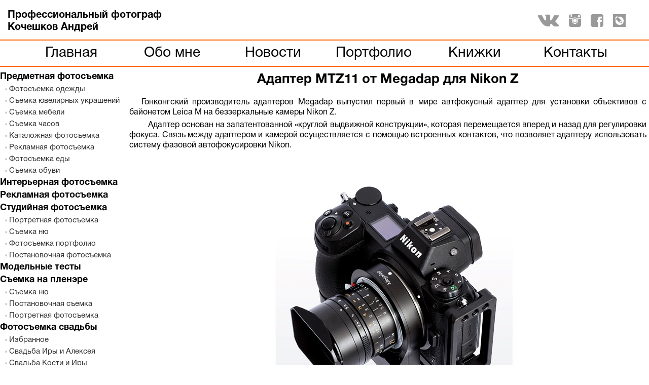

--- FILE ---
content_type: text/html; charset=UTF-8
request_url: https://www.lifestylefoto.ru/adapter-mtz11-ot-megadap-dlya-nikon-z
body_size: 5714
content:
<!DOCTYPE html>
<html lang=ru>

<head>

	<title>Адаптер MTZ11 от Megadap обеспечивает почти любой ручной объектив автофокусировкой с беззеркальными камерами Nikon Z</title>
	<meta http-equiv="Content-Type" content="text/html; charset=UTF-8" />
	<meta name="viewport" content="width=640" />
	<meta name="description" content="Адаптер MTZ11 от Megadap обеспечивает почти любой ручной объектив автофокусировкой с беззеркальными камерами Nikon Z" />
	<meta name="keywords" content="Адаптер, MTZ11, Megadap, Nikon Z" />
	<meta name="yandex-verification" content="753789e90fddbde4" />
	
	<link rel="icon" href="favicon.png" type="image/x-icon" />
	<link rel="shortcut icon" href="favicon.ico" type="image/x-icon" />
<!-- микроразметка OpenGraph -->
	<meta property="og:title" content="Адаптер MTZ11 от Megadap обеспечивает почти любой ручной объектив автофокусировкой с беззеркальными камерами Nikon Z" />
	<meta property="og:description" content="Адаптер MTZ11 от Megadap обеспечивает почти любой ручной объектив автофокусировкой с беззеркальными камерами Nikon Z" />
	<meta property="og:url" content="https://www.lifestylefoto.ru/adapter-mtz11-ot-megadap-dlya-nikon-z" />
	<meta property="og:type" content="article" />
	<meta property="og:image" content="images/pub/Megadap_MTZ11_adapter-preview.jpg" />
	<meta property="og:image:url" content="http://www.lifestylefoto.ru/images/pub/Megadap_MTZ11_adapter-preview.jpg" />
	<meta property="og:image:secure_url" content="https://www.lifestylefoto.ru/images/pub/Megadap_MTZ11_adapter-preview.jpg" />

	<link rel="preload" href="../css/Helvetica/HelveticaRegular/HelveticaRegular.woff" as="font" type="font/woff" crossorigin="anonymous">
	<link rel="preload" href="../css/Helvetica/HelveticaBold/HelveticaBold.woff" as="font" type="font/woff" crossorigin="anonymous">

	<link rel="stylesheet" href="css/style-full.css" type="text/css"/>
		
	<!--[if lt IE 7]><script type="text/javascript" src="js/unitpngfix.js"></script><![endif]-->	<!--  Исправление прозрачных png в Internet Explorer до 7 версии https://mc.yandex.ru/metrika/tag.js -->

<!-- Yandex.RTB -->
	<script>window.yaContextCb=window.yaContextCb||[]</script>
	<script src="https://yandex.ru/ads/system/context.js" async></script>
<!-- Yandex.RTB -->

<!-- Yandex.Metrika counter -->
	<script>
	   (function(m,e,t,r,i,k,a){m[i]=m[i]||function(){(m[i].a=m[i].a||[]).push(arguments)};
	   m[i].l=1*new Date();k=e.createElement(t),a=e.getElementsByTagName(t)[0],k.async=1,k.src=r,a.parentNode.insertBefore(k,a)})
	   (window, document, "script", "js/yandexmetrika.tag.js", "ym");

	   ym(6264562, "init", {
	        clickmap:true,
	        trackLinks:true,
	        accurateTrackBounce:true,
	        webvisor:true
	   });
	</script>
<!--	<noscript><div><img src="https://mc.yandex.ru/watch/6264562" style="position:absolute; left:-9999px;" alt="" /></div></noscript> -->
<!-- /Yandex.Metrika counter -->

<!-- Google Analytics-->
	<script>
	          var _gaq = _gaq || [];
	          _gaq.push(['_setAccount', 'UA-23212584-1']);
	          _gaq.push(['_setDomainName', '.lifestylefoto.ru']);
	          _gaq.push(['_trackPageview']);

	          (function() {
	                  var ga = document.createElement('script'); ga.type = 'text/javascript'; ga.async = true;
	                  ga.src = ('https:' == document.location.protocol ? 'https://ssl' : 'http://www') + '.google-analytics.com/ga.js';
	                  var s = document.getElementsByTagName('script')[0]; s.parentNode.insertBefore(ga, s);
	          })();
	</script>
<!-- Google Analytics-->
	
	<script src="js/tags.js"></script>	
	<script src="js/jquery.js"></script>
	<script src="js/litebox1.js"></script>
	
	<link rel="stylesheet" href="css/jquery.fancybox.css" type="text/css" />
	<script src="js/jquery.easing.1.3.js"></script>
	<script src="js/jquery.fancybox-1.2.1.pack.js"></script>

	<script type="application/ld+json">
		{
		"@context" : "http://schema.org",
		"@type" : "Brand",
		"name" : "Профессиональный фотограф - Кочешков Андрей",
		"url" : "https://www.lifestylefoto.ru",
		"sameAs" : [
			"https://vk.com/club20639687",
			"https://www.facebook.com/LifeStyleFoto-218089021549457",
			"https://inostran4ik.livejournal.com"
			]
		}
	</script>

	<script>
		$(document).ready(function() {
			$("a.gallery2").fancybox(
			{						
			"padding" : 3, // отступ контента от краев окна
			"imageScale" : true, // Принимает значение true - контент(изображения) масштабируется по размеру окна, или false - окно вытягивается по размеру контента. По умолчанию - TRUE
			"zoomOpacity" : false,	// изменение прозрачности контента во время анимации (по умолчанию false)
			"zoomSpeedIn" : 500,	// скорость анимации в мс при увеличении фото (по умолчанию 0)
			"zoomSpeedOut" : 500,	// скорость анимации в мс при уменьшении фото (по умолчанию 0)
			"zoomSpeedChange" : 300, // скорость анимации в мс при смене фото (по умолчанию 0)
			"frameWidth" : 700,	 // ширина окна, px (425px - по умолчанию)
			"frameHeight" : 600, // высота окна, px(355px - по умолчанию)
			"overlayShow" : true, // если true затеняят страницу под всплывающим окном. (по умолчанию true). Цвет задается в jquery.fancybox.css - div#fancy_overlay 
			"overlayOpacity" : 0.8,	 // Прозрачность затенения 	(0.3 по умолчанию)
			"hideOnContentClick" :false, // Если TRUE  закрывает окно по клику по любой его точке (кроме элементов навигации). Поумолчанию TRUE		
			"centerOnScroll" : false // Если TRUE окно центрируется на экране, когда пользователь прокручивает страницу		
			});
		});
	</script>
</head>



<body>

<div id="wrapper">


<div id="header">

<div class='logo'>
<a href='..'>
<p>Профессиональный фотограф<br>Кочешков Андрей</p></a>
</div>
<!--noindex-->
<div class="head_tags">
	<a target="_blank" href="https://vk.com/club20639687"><img class="social_link_img" src="images/social_icon/vk.png" alt="профессиональный фотограф" /></a>
	<a target="_blank" href="https://www.instagram.com/fotograf_kocheshkov"><img class="social_link_img" src="images/social_icon/instagram.png" alt="предметная фотосъемка" /></a>
	<a target="_blank" href="https://www.facebook.com/LifeStyleFoto-218089021549457"><img class="social_link_img" src="images/social_icon/fb.png" alt="интерьерный фотограф" /></a>
	<a target="_blank" href="http://inostran4ik.livejournal.com"><img class="social_link_img" src="images/social_icon/lj.png" alt="свадебный фотограф" /></a>
</div>
<!--/noindex-->
</div><!--#header-->

<div id="nav">
<!--noindex-->
	<ul id="topmenu">
		<li><a href="/">Главная</a></li>
		<li><a href="about">Обо мне</a></li>
		<li><a href="news">Новости</a></li>
		<li><a href="portfolio">Портфолио</a></li>
		<li><a href="book">Книжки</a></li>
		<li><a href="contacts">Контакты</a></li>
	</ul>
<!--/noindex-->
</div><!--#nav-->	
	<div id="middle">

		<div id="container">
			<div id="obmanka">
Фотограф
			</div><!--#obmanka-->
		</div><!--#container-->	


<div class="left">
<!--noindex-->
<div class="vert-menu">
	
<ul id="my-menu" class="sample-menu">

<li><a href="predmetnaya-fotosemka">Предметная фотосъемка</a>
	<ul class='pod'>
	<li><a href="fotosemka-odezhdy">Фотосъемка одежды</a></li>
	<li><a href="semka-yuvelirnyh-ukrashenij">Съемка ювелирных украшений</a></li>
	<li><a href="semka-mebeli">Съемка мебели</a></li>
	<li><a href="semka-chasov">Съемка часов</a></li>
	<li><a href="katalozhnaya-fotosemka">Каталожная фотосъемка</a></li>
	<li><a href="predmetnaya-reklamnaya-fotosemka">Рекламная фотосъемка</a></li>
	<li><a href="fotosemka-edy">Фотосъемка еды</a></li>
	<li><a href="semka-obuvi">Съемка обуви</a></li>
	</ul>
</li>
<li><a href="interernaya-fotosemka">Интерьерная фотосъемка</a></li>
<li><a href="reklamnaya-fotosemka">Рекламная фотосъемка</a></li>
<li><a href="studijnaya-fotosemka">Студийная фотосъемка</a>
	<ul class='pod'>
	<li><a href="portretnaya-fotosemka">Портретная фотосъемка</a></li>
	<li><a href="semka-nu">Съемка ню</a></li>
	<li><a href="fotosemka-portfolio">Фотосъемка портфолио</a></li>
	<li><a href="postanovochnaya-fotosemka">Постановочная фотосъемка</a></li>
	</ul>
</li>
<li><a href="modelnye-testy">Модельные тесты</a></li>
<li><a href="semka-na-plenere">Съемка на пленэре</a>
	<ul class='pod'>
	<li><a href="fotosemka-nu">Съемка ню</a></li>
	<li><a href="postanovochnaya-semka">Постановочная съемка</a></li>
	<li><a href="portretnaya-fotosemka-na-plenere">Портретная фотосъемка</a></li>
	</ul>
</li>
<li><a href="svadebnyj-fotograf">Фотосъемка свадьбы</a>
	<ul class='pod'>
	<li><a href="izbrannoe">Избранное</a></li>
	<li><a href="svadba-iry-i-alekseya">Свадьба Иры и Алексея</a></li>
	<li><a href="svadba-kosti-i-iry">Свадьба Кости и Иры</a></li>
	<li><a href="svadba-mashi-i-andreya">Свадьба Маши и Андрея</a></li>
	<li><a href="svadba-iry-i-kosti">Свадьба Иры и Кости</a></li>
	</ul>
</li>
<li><a href="reportazhnaya-fotosemka">Репортажная фотосъемка</a>
	<ul class='pod'>
	<li><a href="fotosemka-korporativov">Фотосъемка корпоративов</a></li>
	<li><a href="semka-prezentatsij">Съемка презентаций</a></li>
	<li><a href="fotosemka-vystavok">Фотосъемка выставок</a></li>
	<li><a href="semka-pokazov-mody">Съемка показов моды</a></li>
	</ul>
</li>
<li><a href="foto-istorii">Фото истории</a>
	<ul class='pod'>
	<li><a href="istoriya-devushki">История девушки</a></li>
	<li><a href="devochka-poteryalas">Девочка потерялась</a></li>
	<li><a href="room-69">Room 69</a></li>
	</ul>
</li>
<li><a href="zhanrovaya-fotografiya">Жанровая фотография</a></li>
</ul>



</div>
<!--/noindex-->
</div><!--#left-->		
		<div id="center1">		

	<div class="content">		
	
<h1>Адаптер MTZ11 от Megadap для Nikon Z</h1>
<p>Гонконгский производитель адаптеров Megadap выпустил первый в мире автфокусный адаптер для установки объективов с байонетом Leica M на беззеркальные камеры Nikon Z.</p>
<p>&nbsp; &nbsp;Адаптер основан на запатентованной &laquo;круглой выдвижной конструкции&raquo;, которая перемещается вперед и назад для регулировки фокуса. Связь между адаптером и камерой осуществляется с помощью встроенных контактов, что позволяет адаптеру использовать систему фазовой автофокусировки Nikon.</p>
<p>&nbsp;</p>
<p>&nbsp;</p>
<p style="text-align: center;"><img src="../images/content/Megadap_MTZ11_adapter.jpg" alt="Megadap MTZ11 adapter" /></p>
<p>&nbsp; &nbsp;Megadap сообщает, что адаптер в настоящее время поддерживает покадровую автофокусировку (AF-S), непрерывную автофокусировку (AF-C) и серво-автофокусировку (AF-F). На выбор доступны одноточечный AF, Wide Area AF (S / L) и Auto Area AF. Адаптер включает в себя порт Micro USB, который позволяет обновлять прошивку в будущем.</p>
<p>&nbsp; &nbsp;Поскольку этот адаптер перемещает весь блок объектива вперед и назад, также можно ставить другие адаптеры поверх байонета M. Megadap особо отмечает, что линзы с байонетом EF, F, FD, PK, MD, OM, M42, LR и C / Y должны работать, но пока вы можете найти адаптер с байонетом M, теоретически его можно будет использовать с любым объективом, который у вас есть.</p>
<p style="text-align: center;"><img src="../images/content/Megadap_MTZ11_adapter-front.jpg" alt="Megadap MTZ11 adapter for Nikon Z" /></p>
<p>&nbsp; &nbsp;Адаптер автофокусировки Megadap Leica M - Nikon Z (MTZ11) доступен для покупки на <a href="https://megadap.net/product/mtz11/" target="_blank" rel="nofollow noopener">веб-сайте Megadap</a> за 350 долларов. При покупке предоставляется двухлетняя гарантия.</p>
<p style="text-align: center;"><iframe src="https://www.youtube.com/embed/wlWpyFfKXF4" width="590" height="331" allowfullscreen="allowfullscreen"></iframe></p>
<br/><br/>

<!-- Yandex.RTB R-A-1270872-2 -->
<div class="yandex_rtb_news">
	<div id="yandex_rtb_R-A-1270872-2"></div>
	<script>window.yaContextCb.push(()=>{
		Ya.Context.AdvManager.render({
		renderTo: 'yandex_rtb_R-A-1270872-2',
		blockId: 'R-A-1270872-2'
		})
	})</script>
</div>
<!-- Yandex.RTB R-A-1270872-2 -->

<!--Обратная навигация-->


	<div id="another_news">
		<hr>
		<h2>прочитайте и другие статьи</h2>			
		<div class="another_news_box">
			<a href=sleduyuschiy-macbook-air-budet-dostupen-v-neskolkikh-tsvetakh rel=\"nofollow\"><img src="/images/pub/sleduyuschiy_macbook_air_budet_dostupen_v_neskolkikh_tsvetakh-preview.jpg" alt=""></a>
			<a href=sleduyuschiy-macbook-air-budet-dostupen-v-neskolkikh-tsvetakh rel=\"nofollow\"><h3>Следующий MacBook Air будет доступен в нескольких...</h3></a>
		</div><!--another_news_box-->
		<div class="another_news_box">
			<a href=kamlan-predstavlyaet-polnokadroviy-obyektiv-55mm-f1-4 rel=\"nofollow\"><img src="/images/pub/kamlan_predstavlyaet_polnokadroviy_obyektiv_55mm_f1_4-preview.jpeg" alt=""></a>
			<a href=kamlan-predstavlyaet-polnokadroviy-obyektiv-55mm-f1-4 rel=\"nofollow\"><h3>KamLan представляет полнокадровый объектив 55мм f/1.4</h3></a>
		</div><!--another_news_box-->
		<div class="another_news_box">
			<a href=drony-autel-nano-i-lite-poluchayut-suschestvennye-obnovleniya rel=\"nofollow\"><img src="/images/pub/drony_autel_nano_i_lite_poluchayut_suschestvennye_obnovleniya-preview.jpeg" alt=""></a>
			<a href=drony-autel-nano-i-lite-poluchayut-suschestvennye-obnovleniya rel=\"nofollow\"><h3>Дроны Autel Nano и Lite получают существенные...</h3></a>
		</div><!--another_news_box-->
		<div class="another_news_box">
			<a href=funleader-preobrazoval-obyektivy-300-contax-45mm-f2-s-bayonetom-g-na-leica-m rel=\"nofollow\"><img src="/images/pub/funleader_preobrazoval_obyektivy_300_contax_45mm_f2_s_bayonetom_g_na_leica_m-preview.jpeg" alt=""></a>
			<a href=funleader-preobrazoval-obyektivy-300-contax-45mm-f2-s-bayonetom-g-na-leica-m rel=\"nofollow\"><h3>Funleader преобразовал объективы 300 Contax 45mm F2...</h3></a>
		</div><!--another_news_box-->
	</div><!--#another_news-->
	<div class="away">
		<p>&nbsp;</p>
		<a href="news-201">Назад&nbsp;&nbsp;</a>
		<p>&nbsp;</p>
	</div>
<!--Конец обратной навигации-->

<div class='pubtags'>
<p>категории:

<a href='novost' title='Посмотреть все статьи с меткой &laquo;новость&raquo;'>новость</a><div style='float:right;margin-top:-20px;'><p>08.11.2021</p></div></div></div>	</div><!--#content-->

	
<div id="footer">
<!--noindex-->
	<script src="js/share.js" async></script>
	

		<div class="button">
		<div class="ya-share2" data-curtain data-color-scheme="whiteblack" data-services="vkontakte,facebook,telegram,twitter,viber,whatsapp,linkedin,lj,odnoklassniki,messenger"></div>
		<div class="fill_button"></div>
	</div>
<!--/noindex-->	
</div><!--#footer-->
		</div><!--#center-->		

	</div><!--#middle-->
	

	
<!--#wrapper-->

</body>
</html>

--- FILE ---
content_type: text/css
request_url: https://www.lifestylefoto.ru/css/style-full.css
body_size: 5453
content:
* {
	margin: 0;
	padding: 0;
}
html {height: 100%;}
body {
	font: 16px/22px HelveticaRegular, Verdana, Arial, Tahoma, sans-serif;
	width: 100%;
	height: 100%;
	margin: 0;
	background-color: #fff;				/*Цвет фона страницы*/
	overflow-y: scroll;
}
a {
	color: #f60;
	outline: none;
	text-decoration: none;
}
a:hover {
	text-decoration: none;
}
p {margin: 0 0 5px 0; color: #fff;}

input {outline: none;}

img {border: none;}

input {vertical-align: middle}

li {list-style-type: none;}

h1, h2, h3, h4, h5, h6 {text-align: left;}

@font-face {
	font-family: "HelveticaRegular";
	src: url("../css/Helvetica/HelveticaRegular/HelveticaRegular.eot");
	src: url("../css/Helvetica/HelveticaRegular/HelveticaRegular.eot?#iefix")format("embedded-opentype"),
	url("../css/Helvetica/HelveticaRegular/HelveticaRegular.woff") format("woff"),
	url("../css/Helvetica/HelveticaRegular/HelveticaRegular.ttf") format("truetype");
	font-style: normal;
	font-weight: normal;
}
@font-face {
	font-family: "HelveticaRegular";
	src: url("../css/Helvetica/HelveticaBold/HelveticaBold.eot");
	src: url("../css/Helvetica/HelveticaBold/HelveticaBold.eot?#iefix")format("embedded-opentype"),
	url("../css/Helvetica/HelveticaBold/HelveticaBold.woff") format("woff"),
	url("../css/Helvetica/HelveticaBold/HelveticaBold.ttf") format("truetype");
	font-style: normal;
	font-weight: bold;
}
@font-face {
	font-family: "HelveticaRegular";
	src: url("../css/Helvetica/HelveticaItalic/HelveticaItalic.eot");
	src: url("../css/Helvetica/HelveticaItalic/HelveticaItalic.eot?#iefix")format("embedded-opentype"),
	url("../css/Helvetica/HelveticaItalic/HelveticaItalic.woff") format("woff"),
	url("../css/Helvetica/HelveticaItalic/HelveticaItalic.ttf") format("truetype");
	font-style: italic;
	font-weight: normal;
}
@font-face {
	font-family: "HelveticaRegular";
	src: url("../css/Helvetica/HelveticaBoldItalic/HelveticaBoldItalic.eot");
	src: url("../css/Helvetica/HelveticaBoldItalic/HelveticaBoldItalic.eot?#iefix")format("embedded-opentype"),
	url("../css/Helvetica/HelveticaBoldItalic/HelveticaBoldItalic.woff") format("woff"),
	url("../css/Helvetica/HelveticaBoldItalic/HelveticaBoldItalic.ttf") format("truetype");
	font-style: italic;
	font-weight: bold;
}
@font-face {
	font-family: "HelveticaMedium";
	src: url("../css/Helvetica/HelveticaMedium/HelveticaMedium.eot");
	src: url("../css/Helvetica/HelveticaMedium/HelveticaMedium.eot?#iefix")format("embedded-opentype"),
	url("../css/Helvetica/HelveticaMedium/HelveticaMedium.woff") format("woff"),
	url("../css/Helvetica/HelveticaMedium/HelveticaMedium.ttf") format("truetype");
	font-style: normal;
	font-weight: normal;
}
@font-face {
	font-family: "HelveticaLight";
	src: url("../css/Helvetica/HelveticaLight/HelveticaLight.eot");
	src: url("../css/Helvetica/HelveticaLight/HelveticaLight.eot?#iefix")format("embedded-opentype"),
	url("../css/Helvetica/HelveticaLight/HelveticaLight.woff") format("woff"),
	url("../css/Helvetica/HelveticaLight/HelveticaLight.ttf") format("truetype");
	font-style: normal;
	font-weight: normal;
}
@font-face {
	font-family: "HelveticaThin";
	src: url("../css/Helvetica/HelveticaThin/HelveticaThin.eot");
	src: url("../css/Helvetica/HelveticaThin/HelveticaThin.eot?#iefix")format("embedded-opentype"),
	url("../css/Helvetica/HelveticaThin/HelveticaThin.woff") format("woff"),
	url("../css/Helvetica/HelveticaThin/HelveticaThin.ttf") format("truetype");
	font-style: normal;
	font-weight: normal;
}
/* !!! Разметка сайта !!!
-----------------------------------------------------------------------------*/
#wrapper {
	width: 1280px;
	margin: -22px auto;
	min-height: 100%;
	height: auto !important;
	height: 100%;
	background-color: #fff;
}
/* Header
-----------------------------------------------------------------------------*/
#header {
	height: 98px;
	margin: -20px auto;
	background-color: #fff;
}
/* Nav
-----------------------------------------------------------------------------*/
#nav {
	position: relative;
	float: left;
	width: 1280px;
	height: 50px;
	background-color: #fff;
	border-top: 2px solid #f60;
	border-bottom: 2px solid #f60;
	z-index: 2;
}
#nav1 {
	position: relative;
	float: left;
	width: 1280px;
	height: 50px;
	background-color: #fff;
	border-top: 2px solid #f60;
	border-bottom: 2px solid #f60;
	padding: 0;
	z-index: 2000;
}
/* Middle
-----------------------------------------------------------------------------*/
#middle {
	position: relative;
	width: 100%;
	padding: 0 0 0 0;
	margin-top: -22px;
	height: 1%;
	background-color: #fff;/*Цвет контейнера страницы*/
}
#middle:after {
	content: '.';
	display: block;
	clear: both;
	visibility: hidden;
	height: 0;
}
#container {
	width: 100%;
	float: left;
	overflow: hidden;
}
#obmanka {
	padding: 0 210px 0 230px;
	margin-top: -22px;
	color: #fff;/*Цвет читерского текста. Должен совпадать с цветом контейнера страницы*/
}
#obmanka1 {
	padding: 0 0 0 230px;
	margin-top: -22px;
	color: #fff;/*Цвет читерского текста. Должен совпадать с цветом контейнера страницы*/
}
/* Left
-----------------------------------------------------------------------------*/
.left {						/*Боковая черта-разделитель в меню слева*/
	position: relative;
	float: left;
	width: 250px;
	padding: 0;
	margin: 0;
}
/* Content
-----------------------------------------------------------------------------*/
#center {						/*Центральный блок на главной*/
	position: relative;
	float: left;
	margin: 10px 0 0 0;
	border-left: 1px solid #333;
	border-right: 1px solid #333;
	width: 778px;
	background-color: #fff;
}
#center1 {						/*Центральный блок*/
	position: relative;
	float: left;
	margin: 0px 0 0 0;
	width: 1030px;
	background-color: #fff;
}
/* Right
-----------------------------------------------------------------------------*/
.right {
	position: relative;
	float: right;
	width: 250px;
	padding: 0 0 0 0px;
	margin: 0px 0px 0px 0;
}
/* Content
-----------------------------------------------------------------------------*/
.content {						/*Текст на главной в центральном блоке*/
	background-color: #fff;
	color: #000;
}
.content h1 {						/*Заголовок страницы*/
	text-align: center;
	margin: 5px 0px 10px 0px;
}
/* Logo
-----------------------------------------------------------------------------*/
.logo {						/*Верхний левый блок на главной*/
	position: relative;
	float: left;
	width: 340px;
	height: 80px;
	margin: 20px 0 0px 0;
	padding: 0 20px 0 0;
	z-index: 3;
}
.logo h1 {						/*Шрифт на главной для профессиональный фотограф*/
	font: 20px/24px HelveticaRegular, Verdana, Arial, Tahoma, sans-serif;
	color: #000;
	font-weight: bold;
	padding: 20px 0 0 15px;
	text-align: left;
}
.logo p {						/*Шрифт на главной для Кочешков Андрей*/
	font: 20px/24px HelveticaRegular, Verdana, Arial, Tahoma, sans-serif;
	color: #000;
	font-weight: bold;
	padding: 20px 0 0px 15px;
	text-align: left;
}
}
.logo1 {
	position: relative;
	float: left;
	width: 300px;
	height: 60px;
	padding: 0 20px 0 0;
	margin: 0px 0 10px 0;
	z-index: 3;
}
/* Тэги в шапке
-----------------------------------------------------------------------------*/
.head_tags {
	position: relative;
	float: right;
	display: inline;
	width: 230px;
	margin: 25px 0 0 0;
	padding: 0;
}
.head_tags_title {
	position: relative;
	float: right;
	width: 121px;
	height: 23px;
	background-image: url('../images/fastlinks.png');
	background-repeat: no-repeat;
	padding: 0;
	margin: -12px 0 0 0;
	z-index: 1;
}
.head_tags_line {
	position: relative;
	float: left;
	width: 345px;
	height: 1px;
	padding: 0;
	margin: 0;
}
.head_tags_box {
	position: relative;
	float: left;
	width: 345px;
	height: 19px;
	padding: 0 5px 0 5px;
	margin: 0;
	text-align: center;
}
.head_tags a {
	color: #f60;
	text-decoration: none;
}
.head_tags a:hover {
	color: #fff;
	text-decoration: none;
}
/* Footer
-----------------------------------------------------------------------------*/
#footer { background-color: #fff; }
/* !!! Конец разметки сайта !!!
-----------------------------------------------------------------------------*/
/* Прочее оформление
-----------------------------------------------------------------------------*/
/* Стили контента
-----------------------------------------------------------------------------*/
.content p {						/*Глобальный шрифт*/
	font: 16px/20px HelveticaRegular, Verdana, Arial, Tahoma, sans-serif;
	text-indent: 24px;
	text-align: justify;
	font-weight: normal;
	color: #000;
	padding: 0px 5px 0px 5px;
}
.content a {						/*Ссылки контента*/
	font: 16px/20px HelveticaRegular, Verdana, Arial, Tahoma, sans-serif;
	color: #000;
	font-weight: bold;
	text-decoration: none;
}
.content a:hover {					/*Ссылки контента наведение мыши*/
	color: #f60;
/*	text-decoration: underline; */
}
.content h1 {
	font: 26px/30px HelveticaRegular, Verdana, Arial, Tahoma, sans-serif;
	font-weight: bold;
	color: #000;
	padding: 5px 0px 10px 0;
}
.content h2 {
	font: 22px/22px HelveticaRegular, Verdana, Arial, Tahoma, sans-serif;
	font-weight: bold;
	color: #000;
	text-align: center;
	padding: 5px 0px 10px 0;
}
.content h3 {
	font: 18px/18px HelveticaRegular, Verdana, Arial, Tahoma, sans-serif;
	font-weight: bold;
	color: #000;
	text-align: center;
	padding: 5px 0px 10px 0;
}
.content h4 {
	font: 16px/20px HelveticaRegular, Verdana, Arial, Tahoma, sans-serif;
	color: #f60;
	padding: 5px 0 5px 0;
}
.content h5 {
	font: 15px/18px HelveticaRegular, Verdana, Arial, Tahoma, sans-serif;
	color: #f60;
	padding: 5px 0 5px 0;
}
.content h6 {
	font: 14px/18px HelveticaRegular, Verdana, Arial, Tahoma, sans-serif;
	color: #f60;
	padding: 5px 0 5px 0;
}
							/*Список в контенте*/
.content li {
	padding: 5px 0 5px 30px;
	list-style-type: none;
}
.news_img_preview {
	width: 200px;
	float: left;
}
							/*Изображение в контенте*/
.content img  {
	max-width: 590px;
	border: 0;
	padding: 0 10px 0 10px;
}
/* Блок вывода превью портфолио
-----------------------------------------------------------------------------*/
.portbox {
	position: relative;
	float: left;
	display: inline;
	width: 255px;
	height: 210px;
	text-align: center;
	border: 1px solid #fff;
}
.portbox a:hover {text-decoration: none;}
.portbox img {
	width: 220px;
	height: 160px;
	padding: 0;
	margin-top: -5px;
	background-color:#000;
	opacity: 0.5;
	-khtml-opacity: 0.5;
	-moz-opacity:0.5;
	filter: alpha(opacity=50);
	ms-filter:progid:DXImageTransform.Microsoft.Alpha(opacity=50);
}
.portbox img:hover {
	opacity: 1;
	-khtml-opacity: 1;
	-moz-opacity:1;
	filter: alpha(opacity=100);
	ms-filter:progid:DXImageTransform.Microsoft.Alpha(opacity=100);
}
.portboxtitle {
	height: 35px;
	margin: 0 0 15px 0;
}
.portboxtitle p {
	font: 16px/18px HelveticaRegular, Verdana, Arial, Tahoma, sans-serif;
	color: #fff;
	text-align: center;
	padding: 5px 0 0 0;
}
.portboxtitle a {					/*Шрифт заголовка разделов портфолио*/
	font: 16px/18px HelveticaRegular, Verdana, Arial, Tahoma, sans-serif;
	color: #000;
	font-weight: bold;
}
.portboxtitle a:hover {color: #f60;}
.portfolio_img_razdel {
	width: 200px;
	height: 150px;
}
.portfolio_img_main {
	width: 200px;
	height: 150px;
}
.imgbox {
	position: relative;
	float: left;
	display: inline;
	display:table-cell; 
	width: 200px;
	height: 160px;
	padding: 0;
	margin: 0;
	background-color: #fff;
	margin: 20px 0 0 0;
}
.imgboximg {
	width: 180px;
	height: 150px;
	text-align: center;
	vertical-align:middle;
	margin: 0 0 0 30px;
}
.imgbox img {
	padding: 0;
	margin: 0;
	max-width: 160px;
	max-height: 120px;
}
.imgtags {
	position: relative;
	float: left;
	display: inline;
	width: 180px;
	margin: -15px 0 0 30px;
	z-index: 30;
	text-align: center;
}
.imgtags p {
	font: 12px/13px HelveticaRegular, Arial, Verdana, Tahoma, sans-serif;
	color: #666;
	padding: 0;
	margin: 0;
	text-align: center;
}
.imgtags a {						/*Шрифт тегов под фото в разделах портфолио*/
	font: 12px/13px HelveticaRegular, Arial, Verdana, Tahoma, sans-serif;
	font-style: italic;
	color: #000;
	padding: 0;
	margin: 0;
	text-decoration: none;
}
.imgtags a:hover {
	color: #f60;
	padding: 0;
	margin: 0;
	text-decoration: none;
}
/* Блок вывода статей новостей
-----------------------------------------------------------------------------*/
.pubbox {						/*Стиль блока списка новостей*/
	position: relative;
	float: left;
	padding: 0 0 30px 0;
	border-bottom: 2px solid #333;
}
.pubbox img {padding: 10px 10px 10px 0;}
.pubprevtextbox {
	position: relative;
	float: left;
}
.pubprevtextbox a {					/*Шрфит читать далее*/
	font: 13px/20px HelveticaRegular, Arial, Verdana, Tahoma, sans-serif;
	margin: 0 -2px 0 0;
}
.pubprevtextbox a:hover {
	text-decoration: none;
}
.pubprevtextbox h3 {					/*Шрифт заголовка списка новостей*/
	font: 22px/22px HelveticaRegular, Arial, Verdana, Tahoma, sans-serif;
	font-weight: bold;
}
.pubprevtextbox h3:hover {
	color: #f60;
}
.pubprevtextbox img {
	width: 90px;
	float: left;
}
.pubtags {						/*Линия дефисов списка новостей*/
	position: relative;
	float: left;
	margin: 0 0 0 11px;
	width: 1012px;
	border-top: 1px dashed #333;
}
.pubtags p {						/*Шрифт надписи категории в списке новостей*/
	padding:0;
	margin: 0 0 0 -5px;
	font: 13px/20px HelveticaRegular, Arial, Verdana, Tahoma, sans-serif;
}
.pubtags a {						/*Шрифт самих категорий списка новостей*/
	font: 15px/20px HelveticaRegular, Arial, Verdana, Tahoma, sans-serif;
	font-style: italic;
	color: #777;
}
/* Вывод обратной ссылки
-----------------------------------------------------------------------------*/
.away {
	font: 14px/14px HelveticaRegular, Verdana, Arial, Tahoma, sans-serif;
	font-weight: normal;
	text-align: right;
	color: #666;
	padding: 0;
	margin: 0;
}
.away p {
	font: 14px/14px HelveticaRegular, Verdana, Arial, Tahoma, sans-serif;
}
.away a {						/*Кнопка назад на странице новости*/
	font: 14px/14px HelveticaRegular, Verdana, Arial, Tahoma, sans-serif;
	font-weight: normal;
	color: #666;
	text-decoration: none;
} 
.away a:hover {
	font: 14px/14px HelveticaRegular, Verdana, Arial, Tahoma, sans-serif;
	font-weight: normal;
	color: #ccc;
	text-decoration: none;
}
/* Стили постраничной навигации
-----------------------------------------------------------------------------*/
.pstrnav {
	font: 14px/22px HelveticaRegular, Verdana, Arial, Tahoma, sans-serif;
	padding: 0px 10px 20px 15px;
	color:#666;
}
.pstrnav a {
	font: 14px/22px HelveticaRegular, Verdana, Arial, Tahoma, sans-serif;
	color:#ccc; 
	text-decoration: none;
}
.pstrnav a:hover {
	font: 14px/22px HelveticaRegular, Verdana, Arial, Tahoma, sans-serif;
	color:#666; 
	text-decoration: none;
}

#slider {
	width: 100%;
	padding: 0;
	margin: 0;
	background-color:#fff
}
.rm_wrapper{
	width:1280px;
	margin:0 auto;
	position:relative;
	border-top: 2px solid #f60;
}
.rm_container{
	width:990px;
	overflow:hidden;
	position:relative;
	height:630px;
	margin:0 auto;
}
.rm_container ul{
	width:1280px;
}
.rm_container ul li{
	float:left;
	margin-left:-80px;
	position:relative;
	overflow:hidden;
	width:290px;
	height:465px;
	border:30px solid #fff;
	border-width:50px 30px 0 30px;
	background-color:#fff;
}
.rm_container ul li img{
	position:absolute;
	top:0px;
	left:0px;
}
.rm_mask_left{
	position: absolute;
	height: 100px;
	background: #fff;
	width: 475px;
	bottom: -30px;
	left: 0px;
	-moz-transform:rotate(-3deg);
	-webkit-transform:rotate(-3deg);
	transform:rotate(-3deg);
}
.rm_mask_right {
	position: absolute;
	height: 100px;
	background: #fff;
	width: 530px;
	bottom: -30px;
	left: 0px;
	-moz-transform:rotate(-3deg);
	-webkit-transform:rotate(-3deg);
	transform:rotate(-3deg);
}
.rm_mask_right{
	left:auto;
	right:0px;
	-moz-transform:rotate(3deg);
	-webkit-transform:rotate(3deg);
	transform:rotate(3deg);
}
.rm_corner_right, .rm_corner_left{
	background: #fff;
	position:absolute;
	width:200px;
	height:100px;
	bottom:0px;
	left:-65px;
	-moz-transform:rotate(45deg);
	-webkit-transform:rotate(45deg);
	transform:rotate(45deg);
}
.rm_corner_right{
	left:auto;
	right:-65px;
	-moz-transform:rotate(-45deg);
	-webkit-transform:rotate(-45deg);
	transform:rotate(-45deg);
}
.rm_nav a{
	position:absolute;
	top:200px;
	width:38px;
	height:87px;
	cursor:pointer;
	opacity:0.7;
}
.rm_nav a:hover{
	opacity:1.0;
}
.rm_nav a.rm_next{
	background:transparent url('../images/next.png') no-repeat top left;
	right:0px;
}
.rm_nav a.rm_prev{
	background:transparent url('../images/prev.png') no-repeat top left;
	left:0px;
}
.rm_controls{
	position:absolute;
	top:0px;
	left:-40px;
	height:20px;
}
.rm_controls a{
	cursor:pointer;
	opacity:0.7;
	padding-left:24px;
	font-size:16px;
	text-transform:uppercase;
	height:20px;
	float:left;
	line-height:20px;
}
.rm_controls a:hover{
	opacity:1.0;
}
.rm_controls a.rm_play{
	display:none;
	background:transparent url('../images/play.png') no-repeat center left;
}
.rm_controls a.rm_pause{
	background:transparent url('../images/pause.png') no-repeat center left;
}
/* Стили Комментариев
-----------------------------------------------------------------------------*/
.comments_box {
	position: relative;
	float: left;
	width: 740px;
	padding: 5px 5px 5px 5px;
	margin: 0 10px 15px 10px;
	background-color: #171717;
	text-align: left;
	border-top: 1px dashed #333;
}
.comments_box h3 {
	font: 19px/22px HelveticaRegular, Verdana, Arial, Tahoma, sans-serif;
	font-weight: normal;
	color: #f60;
	padding: 5px 0 5px 0;
	margin: 0 0 10px 15px;
	text-align: left;
}
.comments_box p {
	font: 14px/22px HelveticaRegular, Verdana, Arial, Tahoma, sans-serif;
	text-indent: 0;
}
.comment p {
	font: 14px/25px HelveticaRegular, Verdana, Arial, Tahoma, sans-serif;
	text-indent: 0;
}
.comments_box form {
	width: 578px;
	padding: 10px 10px 5px 10px;
	text-align: left;
}
.comments_box input {
	border: 1px solid #eee;
	padding: 2px 5px 2px 5px;
}
.comments_box textarea {
	border: 1px solid #eee;
	padding: 2px;
	margin-left: 3px;
}
.com_email {margin-left: 23px;}
.sub_com {
	font-weight: bold;
	cursor: pointer;
	color: #f60;
	background-color: #fff;
	border: 1px solid #eee;	
}
.comment {
	position: relative;
	float: left;
	width: 740px;
	padding: 3px 10px 3px 10px;
	margin: 5px 0 10px 0;
	border-top: 1px dashed #333;
}
.comment_author {
	font: 14px/16px HelveticaRegular, Verdana, Arial, Tahoma, sans-serif;
	color: #fff;
}
.comment_date {
	font: 11px/12px HelveticaRegular, Verdana, Arial, Tahoma, sans-serif;
	color: #fff;
	padding: 0 0 0 10px;
}
.comment_text {
	font: 14px/14px HelveticaRegular, Verdana, Arial, Tahoma, sans-serif;
	color: #fff;
}
/* Стили topmenu
-----------------------------------------------------------------------------*/
#topmenu {
	margin: 0 0 0 40px;
	padding: 0 0 0 0;
	z-index: 30;
}
#topmenu ul {
	background-color: #fff;
}
#topmenu li {	
	margin: 0;
	padding: 0;
	list-style: none;
	float: left;
}
#topmenu li a {							/*Шрифт главного меню*/
	display: block;
	margin: 0 -1px 0 0;
	padding: 10px 0 0 0;
	width: 200px;
	height: 30px;
	color: #000;
	font: 28px/30px HelveticaRegular, Verdana, Arial, Tahoma, sans-serif;
	font-weight: normal;
	text-align: center;
	text-decoration: none;
}
#topmenu li a:hover { color: #f60; }
/* Стили Left
-----------------------------------------------------------------------------*/
/* Стили vert-menu
-----------------------------------------------------------------------------*/
.vert-menu {
	width: 250px;
	padding: 0;
	margin: 5px 0 0px 0px;
	text-align: left;
}
.vert-menu li {
	font: 18px/18px HelveticaRegular, Arial, Verdana, Tahoma, sans-serif;
	padding: 5px 0 0 0;
	margin: 0;
}
.vert-menu li:hover {
	font: 16px/18px HelveticaRegular, Arial, Verdana, Tahoma, sans-serif;
	padding: 5px 0 0 0;
	margin: 0;
}
.vert-menu a {						/*Шрифт разделов бокового меню*/
	font: 18px/20px HelveticaRegular, Arial, Verdana, Tahoma, sans-serif;
	font-weight: bold;
	padding: 0;
	margin: 0;
	color: #000;
	text-decoration: none;
}
.vert-menu a:hover {
	font: 18px/20px HelveticaRegular, Arial, Verdana, Tahoma, sans-serif;
	font-weight: bold;
	padding: 0;
	margin: 0;
	color: #f60;
	text-decoration: none;
}
.pod li a {						/*Шрифт подразделов бокового меню*/
	font: 15px/16px HelveticaRegular, Arial, Verdana, Tahoma, sans-serif;
	font-weight: normal;
	color: #333;
	padding: 2px 0 0 8px;
	margin: 10px;
	text-decoration: none;
	background-image: url('../images/vert_menu_marker.png');
	background-repeat: no-repeat;
}
.pod li a:hover {
	font: 15px/16px HelveticaRegular, Arial, Verdana, Tahoma, sans-serif;
	font-weight: normal;
	color: #f60;
	padding: 2px 0 0 8px;
	margin: 10px;
	text-decoration: none;
}

.podpiska {
	width: 180px;
	height: 32px;
	padding: 0;
	margin: 0 0 5px 10px;
	cursor: pointer;
}
.podpiska img {margin: 0; padding: 0; border: 0;}
/* Стили Right
-----------------------------------------------------------------------------*/
.right a {
	color: #000;
	text-decoration: none;
}
.right a:hover {
	color: #f60;
	text-decoration: none;
}
.right_news {
	margin: 2px 0 0px 10px;
	padding: 5px 0 0 10px;
	border-bottom: 1px solid #333;				/*Нижняя черта-разделитель в анонсе новостей*/
}
.right_news p {
	font: 15px/18px HelveticaRegular, Verdana, Arial, Tahoma, sans-serif;
	color: #000;
	text-align: justify;
}
.right_news h3 {
	font: 18px/22px HelveticaRegular, Verdana, Arial, Tahoma, sans-serif;
	font-weight: bold;
	color: #000;
	padding: 0 0 5px 0;
}
.right_news h3:hover {
	color: #f60;
	text-decoration: none;
}
.right_news a {
	font: 12px/13px HelveticaRegular, Verdana, Arial, Tahoma, sans-serif;
	color: #000;
	font-weight: bold;
	text-decoration: none;
}
.right_news a:hover {
	color: #f60;
	text-decoration: none;
}
.right_news img {
	padding: 0 5px 0 0;
	width: 90px;
	float:left;
}
.right_pub h3 {
	font: 18px/22px HelveticaRegular, Verdana, Arial, Tahoma, sans-serif;
	color: #f60;
	padding: 0 0 15px 0;
}
.right_pub p {
	font: 12px/22px HelveticaRegular, Verdana, Arial, Tahoma, sans-serif;
	color: #fff;
	padding: 0 0 5px 0;
}
.right_pub li {
	padding: 0 0 10px 5px;
}
.right_pub a {
	color: #fff;
	text-decoration: none;
}
.right_pub a:hover {
	color: #f60;
	text-decoration: none;
}
.narhright {
	padding: 0 0 0 0;
	border-bottom: 1px solid #333;
	text-align: right;
}

#parent_popup {
  background-image: url('../images/popbg.png');
  background-repeat: repeat;	
  height: 100%;
  position: fixed;
  width: 100%;
  z-index: 100;
  top: 0;
  left: 0;
  display: none;
}
#popup {
  background-color: #222;
  position: fixed;
  top: 40%;
  left: 50%;
  z-index: 1000;
  width: 500px;
  padding: 0 10px 10px 10px;
  margin-left: -260px;  
  margin-top: -90px;
  border: 2px solid #666;
}
#parent_popup2 {
  background-image: url('../images/popbg.png');
  background-repeat: repeat;	
  height: 100%;
  position: fixed;
  width: 100%;
  z-index: 100;
  top: 0;
  left: 0;
}
#popup2 {
  background-color: #222;
  position: fixed;
  top: 40%;
  left: 50%;
  z-index: 1000;
  width: 500px;
  padding: 0 10px 10px 10px;
  margin-left: -260px;  
  margin-top: -90px;
  border: 2px solid #666;
}
/* Стили Формы Обратной Связи
-----------------------------------------------------------------------------*/
.feedb table {padding: 0; margin: 0;}
.feedb tr {padding: 0; margin: 0;}
.feedb td {padding: 0; margin: 0;}
.feedb td img {padding: 0; margin: 0; border: 0;}
.feedb p {color:#fff;text-indent: 0;text-align: center;}
.feedb img {padding: 0; margin: 0; border: 0;}
.feedb form {margin-left: 15px; border: 0;}
.feedb input {width:200px;border: 1px solid #ddd; padding: 2px;}
.feedb select {width:300px; border: 1px solid #ddd; padding: 2px;}
.feedb textarea {
	font: 12px/18px Verdana, Arial, Tahoma, sans-serif;
	color: #333;
	border: 1px solid #ddd; 
	width: 462px; 
	padding: 2px; 
	margin: 0 0 5px 0;
}
#name {
	padding: 2px;
	width: 200px;
	border-radius: 5px;
}
#email {
	padding: 2px;
	width: 200px;
	border-radius: 5px;
}
#age {padding: 2px; width: 80px;}
#subcatvibor {padding: 2px; width: 165px;}
.spam_cup {
	border-radius: 3px;
	border: 1px solid #555;
	width: 44px;
	height: 20px;
}
.formbutton {
	width: 75px;
	height: 20px;
	border-radius: 3px;
	border: 1px solid #555;
	background-color: #fff;
}
.formbutton:hover {background-color: #eee;}
.formbutton2 {
	padding: 0 5px 1px 5px; 
	cursor: pointer;
	width: 120px;
	font-weight: bold;
	color: #fff;
	background-color: #f60;
	border: 1px solid #333;
}
.formbutton2:hover {border: 1px solid #999;}
.feedback {
	display: table;
	margin: 0 auto 0 auto;
}
.feedback_img {
	width: 60px;
	height: 22px;
	align: middle;
}
.feedback_table {
	width: 520px;
	align: center;
	border: 0;
	cellpadding: 0;
	cellspacing: 0;
	margin: 20px;
}
.tcenter1 {
	width: 400px;
	position: relative;
	float: left;
	padding: 0;
	margin: -35px 0 0 50px;
}
.tcenter1 p {
	font: 12px/18px Verdana, Arial, Tahoma, sans-serif;
	font-weight: bold;
	color: #fff;
	padding: 5px 0 5px 0;
	text-align: center;
}
.tcenter1 h4 {
	font: 21px/24px Verdana, Arial, Tahoma, sans-serif;
	color:#f60;
	text-align:center;
	padding: 0 0 5px 0;
	margin: 0;
}
/*Стили для обычных состояний*/
.inputtext {
	font: 14px/16px Verdana, Arial, Tahoma, sans-serif;
	width: 200px;
	background-image: url('../images/gray_bg.png');
	background-repeat: repeat-x;
	background-position: top; 
	padding: 5px;
	margin: 5px 0 0 0;
	border-radius: 5px;
	border: 1px solid #000;
}
.comarea {
	background-image: url('../images/gray_bg.png');
	background-repeat: repeat-x;
	background-position: top;
	width: 475px;
	height: 100px;
	resize: none;
	padding: 5px;
	margin: 5px 0 0 0;
	border-radius: 5px;
	border: 1px solid #000;
	font: 14px/16px Verdana, Arial, Tahoma, sans-serif;
}
/*Стили в момент ввода (при фокусе)*/
.inputtextact {
	font: 14px/16px Verdana, Arial, Tahoma, sans-serif;
	width:200px;
	background-image: none;
	border: 1px solid #000;
	padding:5px;
	margin: 5px 0 0 0;
}
.comareaact {
	font: 14px/16px Verdana, Arial, Tahoma, sans-serif;
	background-image: none;
	width:475px;
	height: 100px;
	resize: none;
	padding:5px;
	margin: 5px 0 0 0;
	border-radius: 5px;
	border: 1px solid #000;
	outline: none;
	-moz-appearance: none;
}
.errormsg {margin: -30px 15px 0 0; color: #f93;}
.cerror {
	align: center;
	text-align: center; 
	padding: 0;
}
/* Стили Футера
-----------------------------------------------------------------------------*/
/* Стили меню Футера
-----------------------------------------------------------------------------*/
/* Стили Копирайта
-----------------------------------------------------------------------------*/
/* Стили зоны кнопок
-----------------------------------------------------------------------------*/
.button_index {					/*Расположение соц. кнопок поделиться на главной*/
	position: relative;
	float: left;
	margin: 5px 0 0 750px;
}
.button {						/*Расположение соц. кнопок поделиться*/
	position: relative;
	float: right;
	margin: 5px 0px 0 0;
}
.button img {
	padding: 0 5px 0 5px;
}
.soc {
	float: left;
	width: 600px;
	height: 24px;
	margin: -30px 0 10px 0;
}
/* Стили для социальных кнопок моих страниц
-----------------------------------------------------------------------------*/
.social_link_img{
	height: 25px;
	padding: 25px 5px 0px 10px;
}
.head_tags img {	
	opacity: 0.4;
	-khtml-opacity: 0.4;
	-moz-opacity:0.4;
	filter: alpha(opacity=40);
	ms-filter:progid:DXImageTransform.Microsoft.Alpha(opacity=40);
}
.head_tags img:hover {	
	opacity: 1;
	-khtml-opacity: 1;
	-moz-opacity:1;
	filter: alpha(opacity=100);
	ms-filter:progid:DXImageTransform.Microsoft.Alpha(opacity=100);
}
#text404 {							/*Шрифт для страницы 404*/
	font: 24px/24px Verdana, Arial, Tahoma, sans-serif;
	font-weight: bold;
	text-align:center;
	margin-top: 15%;
}
.yandex_rtb {
	margin: 10px 0px 0px 10px;
}
.yandex_rtb_news {
	height: 183px;
}
#another_news {
	margin: 0;
	padding: 0;
	height: 260px;
}
#another_news hr {
	border-bottom: 1px normal #333;
}
.another_news_box {
	float: left;
	width: 200px;
	margin: 0 28px 0 28px;
	opacity: 0.5;
}
.another_news_box:hover {
	opacity: 1;
}
.another_news_box img {
	margin: 0;
	padding: 0;
	width: 200px;
}
.another_news_box h3 {
	font: 14px/18px Verdana, Arial, Tahoma, sans-serif;
	font-weight: normal;
}




table {
	font:  15px/18px HelveticaRegular, Verdana, Arial, Tahoma, sans-serif;
	border-collapse: collapse;
	width: 800px;
	margin: 0 auto;
}
td img {
	width: auto;
}
table p {
	color: #000;
}
td, th {
	border: 0px solid #ccc;
	text-align: center;
	vertical-align: sub;
	padding: 5px;
}
th {
	background-color: #ddd;
}
.hi {
	background-color: #ddffdd;
}
.low {
	background-color: #ffdddd;
}
.imageSwapper {
	background-color: #eee;
}
.active {
	background-color: #ccc;
}
.caption {
	font: 14px/18px HelveticaRegular, Verdana, Arial, Tahoma, sans-serif;
	font-style: italic;
	padding: 5px 0 0 0;
	color: #333;
}
th.super {
	background-color:#c3c3c3;
font-weight: bold;
}
th.sub {
	width: 40%;
}
th.sub, td.propertyValue {
	border: 1px solid #ccc;
	font-weight: normal;	
}